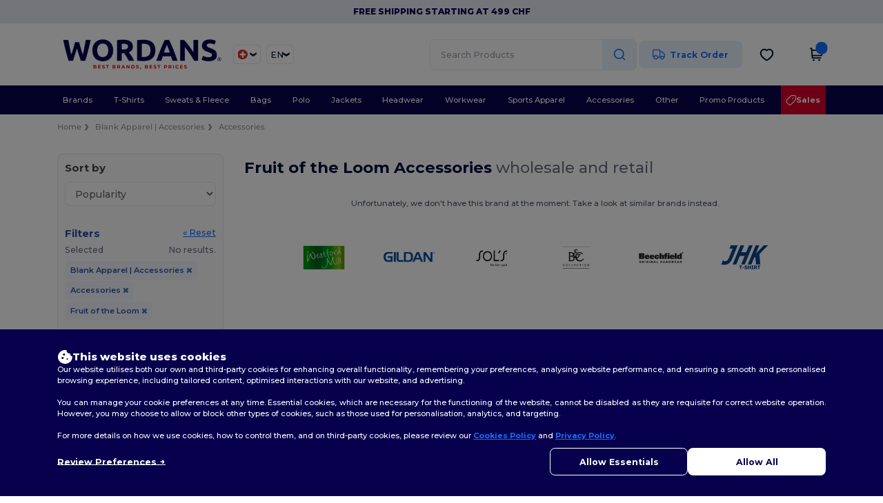

--- FILE ---
content_type: image/svg+xml
request_url: https://assets.wordans.ch/assets/wordans_2024/footer/truck-710d7b5ab02639c40acbe1bd7d9ef61c879ed80e8c61d551dcc807e4ad656798.svg
body_size: 275
content:
<svg width="23" height="23" viewBox="0 0 23 23" fill="none" xmlns="http://www.w3.org/2000/svg">
<path d="M13.417 6.70898H15.6569C15.8913 6.70898 16.0085 6.70898 16.1188 6.73546C16.2165 6.75894 16.31 6.79766 16.3958 6.8502C16.4925 6.90947 16.5754 6.99234 16.7411 7.15809L20.6346 11.0515C20.8003 11.2173 20.8832 11.3002 20.9424 11.3969C20.995 11.4826 21.0337 11.5761 21.0572 11.6739C21.0837 11.7842 21.0837 11.9014 21.0837 12.1358V14.8548C21.0837 15.3013 21.0837 15.5246 21.0107 15.7007C20.9134 15.9355 20.7269 16.1221 20.4921 16.2194C20.3159 16.2923 20.0927 16.2923 19.6462 16.2923M14.8545 16.2923H13.417M13.417 16.2923V6.90065C13.417 5.82722 13.417 5.2905 13.2081 4.8805C13.0243 4.51986 12.7311 4.22665 12.3705 4.04289C11.9605 3.83398 11.4238 3.83398 10.3503 3.83398H4.98366C3.91022 3.83398 3.37351 3.83398 2.96351 4.04289C2.60287 4.22665 2.30965 4.51986 2.1259 4.8805C1.91699 5.2905 1.91699 5.82722 1.91699 6.90065V14.3757C1.91699 15.4342 2.77511 16.2923 3.83366 16.2923M13.417 16.2923H9.58366M9.58366 16.2923C9.58366 17.8801 8.29648 19.1673 6.70866 19.1673C5.12084 19.1673 3.83366 17.8801 3.83366 16.2923M9.58366 16.2923C9.58366 14.7045 8.29648 13.4173 6.70866 13.4173C5.12084 13.4173 3.83366 14.7045 3.83366 16.2923M19.6462 16.7715C19.6462 18.0947 18.5735 19.1673 17.2503 19.1673C15.9271 19.1673 14.8545 18.0947 14.8545 16.7715C14.8545 15.4483 15.9271 14.3757 17.2503 14.3757C18.5735 14.3757 19.6462 15.4483 19.6462 16.7715Z" stroke="#00228A" stroke-width="2" stroke-linecap="round" stroke-linejoin="round"/>
</svg>
